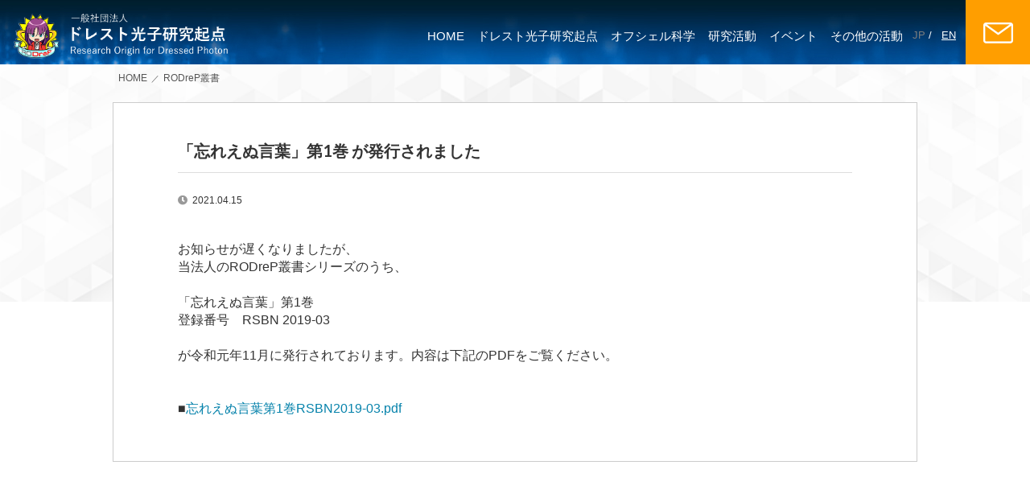

--- FILE ---
content_type: text/html
request_url: https://rodrep.or.jp/series/RSBN2019-03.html
body_size: 3678
content:
<!DOCTYPE HTML>
<html lang="ja"><head>
<!-- Google tag (gtag.js) -->
<script async src="https://www.googletagmanager.com/gtag/js?id=G-PSJ3ETXD0L"></script>
<script>
  window.dataLayer = window.dataLayer || [];
  function gtag(){dataLayer.push(arguments);}
  gtag('js', new Date());

  gtag('config', 'G-PSJ3ETXD0L');
</script>	
<meta charset="utf-8">
<meta http-equiv="X-UA-Compatible" content="IE=edge">
<meta name="viewport" content="width=device-width,initial-scale=1">
<meta http-equiv="Cache-Control" content="no-cache">
<meta name="format-detection" content="telephone=no">		
<link rel="shortcut icon" href="../img/common/favicon.ico" type="image/vnd.microsoft.icon">
<link rel="apple-touch-icon" href="../img/common/favicon.ico" />			
<title>一般社団法人　ドレスト光子研究起点</title>
<meta name="Keywords" content="オフシェル科学,ドレスト光子,dressed photon,ドレスト光子研究起点,Research Origin for Dressed Photon,RODreP,光科学技術,ナノ領域,量子場,光,量子論,ミクロ・マクロ双対性,非平衡統計力学,発光
素子,発光波長,波長,磁気光学,光学フォノン,電磁場,エネルギー原理,量子ウォークモデル,Off-shell science,category algebra,Majorana field,quantum walk,," />
<meta name="Description" content="2016年より任意団体として活動を開始したドレスト光子研究起点（Research Origin for Dressed Photon: 略称RODreP）は、2017年4月より一般社団法人として改組発足しました。東大名誉教授　大津元一が理事長を務めます。" />	

<!--MENUアコーディオン-->	
<!--EXTERNAL CSS-->
<link rel ="stylesheet" href="https://cdnjs.cloudflare.com/ajax/libs/semantic-ui/2.4.1/semantic.min.css">	
<!--EXTERNAL JAVASCRIPT-->
<script src="https://cdnjs.cloudflare.com/ajax/libs/jquery/3.3.1/jquery.min.js"></script>	
<script src="https://cdnjs.cloudflare.com/ajax/libs/semantic-ui/2.4.1/semantic.min.js"></script>
	
<!-- styles -->
<link rel="stylesheet" href="http://fonts.googleapis.com/earlyaccess/notosansjp.css">
<link rel="stylesheet" href="../css/reset.css">	
<link rel="stylesheet" href="../css/style.css">
<link rel="stylesheet" href="../css/index.css">
<link rel="stylesheet" href="../css/sp.css">
	
<script src="../js/script.js"></script>		

<!-- NEWS & TOPICS ページネーション -->	
<script src="../js/paginathing.min.js"></script>		
</head>

<body>
<div class="contbox">
	
<!------header------>		
<!DOCTYPE HTML>
<!-- header -->
<header id="header"  role="banner">

<h1 class="logo"><a href="https://rodrep.or.jp/index.html"><img src="https://rodrep.or.jp/img/common/logo.png" alt="一般社団法人　ドレスト光子研究起点"></a></h1>	


<!--PCメニューここから-->
<nav class="gnav">
<ul>
<li><a href="https://rodrep.or.jp/index.html">HOME</a>
  <ul>
  <li><a href="https://rodrep.or.jp/mv/index.html"><dl>
  <dt><img src="https://rodrep.or.jp/img/common/sub01_01.png" alt=""></dt>
  <dd>Video collection</dd>
  </dl></a></li> 
  <li><a href="https://rodrep.or.jp/newbook.html"><dl>
  <dt><img src="https://rodrep.or.jp/img/common/sub01_02.png" alt=""></dt>
  <dd>新刊の紹介</dd>
  </dl></a></li> 	  
  </ul>		  
</li>
<li><a href="https://rodrep.or.jp/about.html">ドレスト光子研究起点</a>
  <ul>
  <li><a href="https://rodrep.or.jp/about.html"><dl>
      <dt><img src="https://rodrep.or.jp/img/common/sub02_01.png" alt=""></dt>
      <dd>ドレスト光子研究起点とは</dd>
      </dl></a></li>
  <li><a href="https://rodrep.or.jp/member.html"><dl>
      <dt><img src="https://rodrep.or.jp/img/common/sub02_02.png" alt=""></dt>
      <dd>役員リスト</dd>
      </dl></a></li>		  
  </ul>	
</li>   
<li><a href="https://rodrep.or.jp/os-archive.html">オフシェル科学</a>
  <ul>
  <li><a href="https://rodrep.or.jp/os-archive.html"><dl>
      <dt><img src="https://rodrep.or.jp/img/common/sub03_01.png" alt=""></dt>
      <dd>オフシェルアーカイブ</dd>
      </dl></a></li>
  <li><a href="https://rodrep.or.jp/os-award.html"><dl>
      <dt><img src="https://rodrep.or.jp/img/common/sub03_02.png" alt=""></dt>
      <dd>オフシェル科学大賞</dd>
      </dl></a></li>
  <li><a href="https://rodrep.or.jp/os-forum.html"><dl>
      <dt><img src="https://rodrep.or.jp/img/common/sub03_03.png" alt=""></dt>
      <dd>オフシェル科学フォーラム</dd>
      </dl></a></li>
  <li><a href="https://rodrep.or.jp/license.html"><dl>
      <dt><img src="https://rodrep.or.jp/img/common/sub03_04.png" alt=""></dt>
      <dd>ライセンスについて</dd>
      </dl></a></li>
  </ul>
</li>  
<li><a href="https://rodrep.or.jp/activity.html">研究活動</a>
<ul>
  <li><a href="https://rodrep.or.jp/presentation.html"><dl>
      <dt><img src="https://rodrep.or.jp/img/common/sub04_01.png" alt=""></dt>
      <dd>学会発表</dd>
      </dl></a></li>
  <li><a href="https://rodrep.or.jp/paper.html"><dl>
      <dt><img src="https://rodrep.or.jp/img/common/sub04_02.png" alt=""></dt>
      <dd>論文</dd>
      </dl></a></li>
  <li><a href="https://rodrep.or.jp/book.html"><dl>
      <dt><img src="https://rodrep.or.jp/img/common/sub04_03.png" alt=""></dt>
      <dd>著書</dd>
      </dl></a></li>
  <li><a href="https://rodrep.or.jp/ScientificAchievement.html"><dl>
      <dt><img src="https://rodrep.or.jp/img/common/sub04_04.png" alt=""></dt>
      <dd>業績リスト</dd>
      </dl></a></li>
  </ul>
</li>  
<li><a href="https://rodrep.or.jp/event.html">イベント</a>
  <ul>
  <li><a href="https://rodrep.or.jp/meeting.html"><dl>
      <dt><img src="https://rodrep.or.jp/img/common/sub05_01.png" alt=""></dt>
      <dd>検討会・討論会</dd>
      </dl></a></li>
  <li><a href="https://rodrep.or.jp/advertise.html"><dl>
      <dt><img src="https://rodrep.or.jp/img/common/sub05_02.png" alt=""></dt>
      <dd>啓蒙・広報</dd>
      </dl></a></li>	  
  <li><a href="https://rodrep.or.jp/series.html"><dl>
      <dt><img src="https://rodrep.or.jp/img/common/sub05_03.png" alt=""></dt>
      <dd>RODreP叢書</dd>
      </dl></a></li>	  
  </ul>
</li>
<li><a href="https://rodrep.or.jp/other-act.html">その他の活動</a>
  <ul>
  <li><a href="https://rodrep.or.jp/collected.html"><dl>
      <dt><img src="https://rodrep.or.jp/img/common/sub06_01.png" alt=""></dt>
      <dd>Collected Papers</dd>
      </dl></a></li>
  <li><a href="https://rodrep.or.jp/message.html"><dl>
      <dt><img src="https://rodrep.or.jp/img/common/sub06_02.png" alt=""></dt>
      <dd>忘れえぬ言葉</dd>
      </dl></a></li>
  <li><a href="https://rodrep.or.jp/support.html"><dl>
      <dt><img src="https://rodrep.or.jp/img/common/sub06_03.png" alt=""></dt>
      <dd>支援事業</dd>
      </dl></a></li>
  <li><a href="https://rodrep.or.jp/others.html"><dl>
      <dt><img src="https://rodrep.or.jp/img/common/sub06_04.png" alt=""></dt>
      <dd>その他</dd>
      </dl></a></li>	  
  </ul>
</li>
<li class="lang"><span>JP</span> / <a href="https://rodrep.or.jp/en/index.html">EN</a></li> 
<li class="contact"><a href="https://rodrep.or.jp/ssl/contact.html" target="_blank"><img src="https://rodrep.or.jp/img/common/icon_envelope.png" alt="" /></a></li>   
</ul>

</nav>	
<!--PCメニューここまで--> 			
	
	
<!--sp:icon	-->
<div class="sp_right">

	
<!--sp:menu-ham	-->
<div class="nav-ham" id="nav-toggle">
<span></span>
<span></span>
<span></span>
</div>			  

<!-- sp：#mobilemenu -->
<div class="sp-nav-layout" id="sp-nav">		
<div id="mobilemenu" class="ui styled accordion">	
<div class="title">HOME<i class="dropdown icon"></i></div>
  <div class="content">
  <div class="accordion">
  <div class="item"><a href="https://rodrep.or.jp/index.html">HOME</a></div>		
  <div class="item"><a href="https://rodrep.or.jp/mv/index.html">Video collection</a></div>
  <div class="item"><a href="https://rodrep.or.jp/newbook.html">新刊の紹介</a></div>		  
  </div>
  </div>	
<div class="title">ドレスト光子研究起点<i class="dropdown icon"></i></div>	
  <div class="content">
  <div class="accordion">
  <div class="item"><a href="https://rodrep.or.jp/about.html">ドレスト光子研究起点とは</a></div>			
  <div class="item"><a href="https://rodrep.or.jp/member.html">役員リスト</a></div>
  </div>
  </div>
<div class="title">オフシェル科学<i class="dropdown icon"></i></div>
  <div class="content">
  <div class="accordion">	
  <div class="item"><a href="https://rodrep.or.jp/os-archive.html">オフシェルアーカイブ</a></div>
  <div class="item"><a href="https://rodrep.or.jp/os-award.html">オフシェル科学大賞</a></div>
  <div class="item"><a href="https://rodrep.or.jp/os-forum.html">オフシェル科学フォーラム</a></div>
  <div class="item"><a href="https://rodrep.or.jp/license.html">ライセンスについて</a></div>			  
  </div>
  </div>
<div class="title">研究活動<i class="dropdown icon"></i></div>
  <div class="content">
  <div class="accordion">
  <div class="item"><a href="https://rodrep.or.jp/activity.html">研究活動</a></div>		
  <div class="item"><a href="https://rodrep.or.jp/presentation.html">学会発表</a></div>
  <div class="item"><a href="https://rodrep.or.jp/paper.html">論文</a></div>
  <div class="item"><a href="https://rodrep.or.jp/book.html">著書</a></div>  
  <div class="item"><a href="https://rodrep.or.jp/work.html">業績リスト</a></div>		  
  </div>
  </div>
<div class="title">イベント<i class="dropdown icon"></i></div>
  <div class="content">
  <div class="accordion">
  <div class="item"><a href="https://rodrep.or.jp/event.html">イベント</a></div>
  <div class="item"><a href="https://rodrep.or.jp/meeting.html">検討会・討論会</a></div>	
  <div class="item"><a href="https://rodrep.or.jp/advertise.html">啓蒙・広報</a></div>
  <div class="item"><a href="https://rodrep.or.jp/series.html">RODreP叢書</a></div>		  
  </div>
  </div>
<div class="title">その他の活動<i class="dropdown icon"></i></div>
  <div class="content">
  <div class="accordion">
  <div class="item"><a href="https://rodrep.or.jp/other-act.html">その他の活動</a></div>
  <div class="item"><a href="https://rodrep.or.jp/collected.html">Collected Papers</a></div>
  <div class="item"><a href="https://rodrep.or.jp/message.html">忘れえぬ言葉</a></div>
  <div class="item"><a href="https://rodrep.or.jp/support.html">支援事業</a></div>
  <div class="item"><a href="https://rodrep.or.jp/others.html">その他</a></div>
  </div>
  </div>	
<div class="item"><a href="https://rodrep.or.jp/en/index.html">ENGLISH</a></div>
<div class="item"><a href="https://rodrep.or.jp/ssl/contact.html" target="_blank">お問い合わせ</a></div>
</div> <!--/#mobilemenu-->
</div><!-- /sp：#mobilemenu -->

</div><!--/sp_right-->

</header><!-- /header -->
	
	
<!------header background------>	
<div class="main-v02"></div><!--main-v02-->
			

<!------コンテンツ------>
<div class="lower-tit">
<ul class="pankuzu">
<li><a href="https://rodrep.or.jp/index.html">HOME</a></li><li><a href="../os-forum.html">RODreP叢書</a></li>
</ul>	

	
<div class="wrapper">

<!------記事タイトル・日付　↓↓------>	
<h3>「忘れえぬ言葉」第1巻 が発行されました</h3>
<div class="time">2021.04.15</div>
<!------記事タイトル・日付　↑↑------>	

<!------記事内容　↓↓------>
<p>
お知らせが遅くなりましたが、<br>
当法人のRODreP叢書シリーズのうち、
<br>
<br>
「忘れえぬ言葉」第1巻<br>
登録番号　RSBN 2019-03
<br>
<br>
が令和元年11月に発行されております。内容は下記のPDFをご覧ください。
<br>
<br>
<br>	
■<a href="../img/series/忘れえぬ言葉第1巻RSBN2019-03.pdf" target="_blank">忘れえぬ言葉第1巻RSBN2019-03.pdf</a><br>
<br>
	

</p>
<!------記事内容　↑↑------>	

</div><!--/-->
	
	
</div><!--/lower-tit-->	
<!------/コンテンツ------>
	
	
<!------footer------>
<!DOCTYPE HTML>
<!-- pagetop -->
<div id="pagetop"><a href="#"><img src="https://rodrep.or.jp/img/common/totop.png" alt="PAGE TOP" ><br>PAGE TOP</a></div> 
<!-- /pagetop -->	

<!-- footer -->
<footer id="footer">
<div id="footermenu">
<ul>
<li class="f-menu-tit"><a href="https://rodrep.or.jp/about.html">ドレスト光子研究起点</a></li>
<li><a href="https://rodrep.or.jp/about.html">ドレスト光子研究起点とは</a></li>	
<li><a href="https://rodrep.or.jp/member.html">役員リスト</a></li>
<li><a href="https://rodrep.or.jp/mv/index.html">Video collection</a></li>
<li><a href="https://rodrep.or.jp/newbook.html">新刊の紹介</a></li><br>
<li><a href="https://rodrep.or.jp/ssl/contact.html" target="_blank">-  お問い合わせ</a></li>
<li><a href="https://rodrep.or.jp/en/index.html">-  ENGLISH</a></li>
</ul>
	
<ul>
<li class="f-menu-tit"><a href="https://rodrep.or.jp/os-archive.html">オフシェル科学</a></li>
<li><a href="https://rodrep.or.jp/os-archive.html">オフシェルアーカイブ</a></li>	
<li><a href="https://rodrep.or.jp/os-award.html">オフシェル科学大賞</a></li>
<li><a href="https://rodrep.or.jp/os-forum.html">オフシェル科学フォーラム</a></li>
<li><a href="https://rodrep.or.jp/license.html">ライセンスについて</a></li>
</ul>

<ul>
<li class="f-menu-tit"><a href="https://rodrep.or.jp/activity.html">研究活動</a></li>
<li><a href="https://rodrep.or.jp/presentation.html">学会発表</a></li>	
<li><a href="https://rodrep.or.jp/paper.html">論文</a></li>
<li><a href="https://rodrep.or.jp/book.html">著書</a></li>
<li><a href="https://rodrep.or.jp/Scientific achievement.html">業績リスト</a></li>  
</ul>	  

<ul>
<li class="f-menu-tit"><a href="https://rodrep.or.jp/event.html">イベント</a></li>
<li><a href="https://rodrep.or.jp/meeting.html">検討会・討論会</a></li>		
<li><a href="https://rodrep.or.jp/advertise.html">啓蒙・広報</a></li>
<li><a href="https://rodrep.or.jp/series.html">RODreP叢書</a></li>
</ul>
	  	
<ul>
<li class="f-menu-tit"><a href="https://rodrep.or.jp/other-act.html">その他の活動</a></li>
<li><a href="https://rodrep.or.jp/collected.html">Collected Papers</a></li>	
<li><a href="https://rodrep.or.jp/message.html">忘れえぬ言葉</a></li>	
<li><a href="https://rodrep.or.jp/support.html">支援事業</a></li>
<li><a href="https://rodrep.or.jp/others.html">その他</a></li>
</ul>
</div><!--/footermenu-->	
	
<!-- copy -->
<div class="copy-box">
<div class="copy">	
<a href="https://rodrep.or.jp/index.html" target="_blank"><img src="https://rodrep.or.jp/img/common/logo02.png" alt="一般社団法人　ドレスト光子研究起点"/></a>
<p>Copyright &copy; 2017 ドレスト光子研究起点 All Rights Reserved.</p>
</div><!-- /copy -->	
</div><!-- /copy-box -->	
</footer>	  	
	
	
</div><!--/contbox-->	
</body>
</html>


--- FILE ---
content_type: text/css
request_url: https://rodrep.or.jp/css/style.css
body_size: 4568
content:
@charset "utf-8";
/*--------------------------------------------------------------
  body
--------------------------------------------------------------*/
@import url(http://fonts.googleapis.com/earlyaccess/notosansjp.css);
html,　body {
  height: 100%;
}
body {
   font-family: 'Noto Sans JP', sans-serif;
	color: #333;	
	margin: 0px;
	padding: 0px;
    font-size:16px;
}

h1,h2,h3,h4,h5,p,ul,ol,li,dl,dt,dd,form,figure{
	margin: 0px;
	padding: 0px;
}

ul{
	list-style-type: none;
}

img {
	border: none;
}

input,textarea,select {
	font-size: 1em;
}

form {
	margin: 0px;
}

table {
	border-collapse:collapse;
	font-size: 100%;
	border-spacing: 0;
}


/*リンク（全般）
---------------------------------------------------------------------------*/
a {
	color: #0582AB;	
}

a:hover {
	color: #F60;			
	/*text-decoration: none;*/	
}

/*--------------------------------------------------------------
  boxsiging
--------------------------------------------------------------*/
*{box-sizing:border-box;}


/*--------------------------------------------------------------
  clearfix
--------------------------------------------------------------*/
.clearfix:after {
    content:" ";
    display:block;
    clear:both;
}

/*--------------------------------------------------------------
  image
--------------------------------------------------------------*/
img{max-width: 100%;}

a img:hover {
  opacity: .8 ;
  transition: .3s ;
}


/*--------------------------------------------------------------
  margin
--------------------------------------------------------------*/
/* Top */
.MG-T0 { margin-top: 0 !important; }
.MG-T5 { margin-top: 5px !important; }
.MG-T10 { margin-top: 10px !important; }
.MG-T15 { margin-top: 15px !important; }
.MG-T20 { margin-top: 20px !important; }
.MG-T25 { margin-top: 25px !important; }
.MG-T30 { margin-top: 30px !important; }
/* Bottom */
.MG-B0 { margin-bottom: 0 !important; }
.MG-B5 { margin-bottom: 5px !important; }
.MG-B10 { margin-bottom: 10px !important; }
.MG-B15 { margin-bottom: 15px !important; }
.MG-B20 { margin-bottom: 20px !important; }
.MG-B25 { margin-bottom: 25px !important; }
.MG-B30 { margin-bottom: 30px !important; }
.MG-B50 { margin-bottom: 50px !important; }
/* Right */
.MG-R10 { margin-right: 10px !important; }
.MG-R20 { margin-right: 20px !important; }
.MG-R30 { margin-right: 30px !important; }

/* Left */
.MG-L10 { margin-left: 10px !important; }
.MG-L15 { margin-left: 15px !important; }
.MG-L20 { margin-left: 20px !important; }
.MG-L30 { margin-left: 30px !important; }

/* padding
----------------------------------------------------------*/
/* Left */
.PD-L5 { padding-left: 5px !important; }
.PD-L10 { padding-left: 10px !important; }
.PD-L15 { padding-left: 15px !important; }
.PD-L20 { padding-left: 20px !important; }
.PD-L25 { padding-left: 25px !important; }
.PD-L30 { padding-left: 30px !important; }
/* Right */
.PD-R5 { padding-right: 5px !important; }
.PD-R10 { padding-right: 10px !important; }
.PD-R15 { padding-right: 15px !important; }
.PD-R20 { padding-right: 20px !important; }
.PD-R25 { padding-right: 25px !important; }
.PD-R30 { padding-right: 30px !important; }


.clfix:after{
  content: "."; 
  display: block; 
  height: 0; 
  font-size:0;	
  clear: both; 
  visibility:hidden;
}


/*--------------------------------------------------------------
  float
--------------------------------------------------------------*/
.float_r{float: right;}
.float_l{float: left;}

/*--------------------------------------------------------------
  text
--------------------------------------------------------------*/
.text_center{text-align: center;}
.text_left{text-align: left;}
.text_right{text-align: right;}
.text_bold{font-weight: bold;}

/*--------------------------------------------------------------
  font-size
--------------------------------------------------------------*/
.font14{ font-size: 14px; }
.font16{ font-size: 16px; }/*Default*/
.font18{ font-size: 18px; }
.font20{ font-size: 20px; }
.font22{ font-size: 22px; }

/*--------------------------------------------------------------
  color
--------------------------------------------------------------*/
.red{color: red;}
.blue{color: blue;}
.sky-blue{color:#0093FF;}

/*--------------------------------------------------------------
 　その他
--------------------------------------------------------------*/




/*--------------------------------------------------------------
  contbox
--------------------------------------------------------------*/
.contbox{
    width:100%;
    height:100%;
	margin: 0;
	padding: 0;	
    position: relative;	
}


/*--------------------------------------------------------------
  header
--------------------------------------------------------------*/

header{	
    padding: 0;
    display: flex;
    align-items: center;
	justify-content:space-between;
	z-index: 10;
    position: absolute;
	left:0px;
	top:0px;
	width:100%;
}

/*--------ロゴ--------*/
.logo{
	padding:13px 1em 0;
}
.logo img{
	width:270px;
	height: auto;
}
.logo a:hover {
	opacity: 0.7;
    transition: .3s ;
}

/*--------日/英 切替--------*/
.lang{
	color:#fff; 
	font-size:13px!important;
	white-space: nowrap;
	width:70px;
	text-align:center;
	padding: -30px 0 0 0;
}
.lang span{
    color:#7E7E7E;
}
.lang a{
	color:#fff;
	font-size:13px!important;	
	text-decoration: underline!important;
	display: inline-block!important;
}
.lang a:hover{
	text-decoration:none!important;
	border: none!important;
}
/*--------お問合せ--------*/
.contact a{
	width:80px; 
	height:80px; 
	background-color:#ff9e00; 
	text-align: center;
	padding: 25px 18px!important;
	display: inline-block;
}
.contact a:hover{
	transition: .3s ;
	background-color:#FFBE54; 
	border: none!important;	
}


/*スマホメニュー*/
.sp_right{
  display: none;
}


/*-------------------------------------
  gnav-PC
-------------------------------------*/
.gnav{
	z-index: 100;
    box-sizing: border-box;
    text-align: center;	
}

.gnav ul {
	padding:0;
	height:80px;
    display: flex;
    justify-content:center;
}

.gnav ul li a {
    color: #fff;	
    text-decoration: none;
    white-space: nowrap;
	display: block;
	font-size: 0.94em;/*15px*/	
	padding:37px 8px 0;
	height:80px;
}

.gnav > ul > li > a:hover{
	border-bottom: 6px solid #ff9e00;
	position: relative;
}

/*==2階層目以降の画像設定*/
.gnav ul li img{
	max-width: 100%;
	height: auto;
	transition: all .5s;
	vertical-align: bottom;
}
/*hoverしたら画像拡大*/
nav ul li img:hover{
	transform: scale(1.05);
}
nav ul li dt{
	overflow: hidden; 
	height: 19vh;
	padding: 0.5em 0 1.2em ;
}

/*== 2層目の設定 */
.gnav ul ul {
	visibility: hidden;/*はじめは非表示*/
	opacity: 0;	
	width:100%;
	transition: all .3s;	
	position: absolute;
	left:0px;
	top:80px;
    background-color: #fff;		
    height: auto;
	border-bottom: 1px solid rgba(100,100,100,0.6);
    filter: drop-shadow(5px 5px 7px rgba(0,0,0,0.6));
}
.gnav ul ul li {
	width:20%;
}
.gnav ul ul li a{
	padding:20px;
	height: auto;
	color: #333;
	font-size: 14px;	
}
nav ul ul li a:hover{
	background:#F5F7FA;
	font-weight: bold;
}

/*hoverしたら表示*/
.gnav ul li:hover > ul {
    visibility: visible;
    opacity: 1;
    z-index:100;	
}
.gnav ul li.active > a{
	border-bottom: 6px solid #ff9e00;	
}

/*　NEW & TOPICS 
-------------------------------------------*/
.news-content {
	clear: both;	
	width:100%;	
	margin: 0 auto 3em;
	background-image: url("../img/common/news_bg.jpg");
	background-repeat: no-repeat;
    background-size:100% auto;/*横幅を100%にする*/
    padding: 3em 0;	
}

.news-content h2 {
	clear: both;	
	font-size: 30px;
	line-height: 45px;
	margin:0 auto 30px;
	color: #fff;
	text-align: center;
}

.news-content h2 span {
	font-size: 50%;
	font-weight: normal;
	color: #fff;
}


/*記事10件表示(TOP)--------------------*/

.news-container{ 	
	background-color: #fff;
	border:1px solid #ccc;
    max-width: 1000px;
	padding: 2em 5em;
	margin: 0 auto;
}
.news-container dl{
	clear: both;
    padding: 15px 1em ;
    border-top: 1px dashed #ccc;
	line-height: 1.7em;
	display: flex;
}
.news-container a{
	color: #000;	
}
.news-container a:hover{
	color:#999;	
}
.news-container dl img{
	width:90px;
    height: 100%;	
	margin-right: 2em;
}
.news-box{/*これで区切る*/
}
.news-container dt{
	font-size: 110%;
}
.news-container dd{
	font-size: 85%;
}
.news-container dd::before{
    margin-right: 0.5em;
    font-family: Icons;
    content: "\f017";
	color:#999;
}

/*-----ページネーション-----*/
.pagination-container{
margin-top: 15px;
padding-top: 40px;
}
.pagination-container ul{
width: 100%;
display: flex;
justify-content: center;
}
.pagination-container li + li{ margin-left: -1px; }
.pagination-container a{
padding: 10px 15px;
display: block;
color: #0076BF;
border: 1px solid #ccc;
text-decoration: none;
background: #fff;
}
.pagination-container .navi-active a{
font-weight: bold;
background: #fafafa;
}
.pagination-container a:hover{
color: #fff;
background: #0076bf;
}


/*リンクボタン TOP 動画内(大、塗りつぶし)------------------------------------*/

.link-btn{
	text-align: center;
}

.link-btn a{
	background-color:#01307D;
	text-decoration: none;
	color: #fff;
	padding:1em 4em;
	border-radius: 3px;
	margin: 1.5em auto 2em;
	display:inline-block;	
}
.link-btn a:hover{
	background-color:#156DFD;
     transition-duration: .3s;	
}






/*--------------------------------------------------------------
 下層コンテンツ
--------------------------------------------------------------*/
/*メニュー背景*/
.main-v02{
	width: 100%;
	background-image: url("../img/common/main-img_01.jpg");
	height:80px;
}

/*--------下層タイトル----------------------*/
.lower-tit {
	clear: both;	
	width:100%;	
	margin: 0 auto 3em;
	background-image: url("../img/common/lower-tit-bg_200.png");
	background-repeat: repeat-x;
    background-size:150%;
    padding:0 0 3em;
}

.lower-tit h2 {
	clear: both;	
	font-size: 30px;
	line-height: 45px;
	margin:0 auto 30px;
	color: #333;
	text-align: center;
}

/*--------下層パンクズ-----------*/
.pankuzu {
	font-size: 0.75em;
	line-height: 1.7em;
	color: #555;
	max-width:1000px;
	margin:0 auto 1em;
	padding: 7px;
}

.pankuzu li {
	display: inline;
}

.pankuzu li a {
	text-decoration: none;
	color: #555;	
}

.pankuzu li::after {
	content: "／";
	padding:0 5px 0;
	font-size: 10px;
}
.pankuzu li:last-child:after {
  content: '';
}

.pankuzu li a:hover {
	text-decoration:underline;
}


/*　下層ページ内容
-------------------------------------------*/
.wrapper{
	max-width: 1000px;
	margin: 0 auto;
	padding: 2em 5em;
	background-color: #fff;
	line-height: 1.7em;
	border:1px solid #ccc;	
}

.wrapper h3{
    font-size: 1.25em;
	border-bottom:1px solid #ddd;
	padding: 10px 0;
	line-height: 1.7em;	
	margin-bottom: 1em;
}
.wrapper a:hover{
text-decoration: underline;
}

/*-----記事＿日付-----*/
.time{
	margin:0 0 3em; 
	font-size: 12px;
}
.time::before{	
    margin-right: 0.5em;
    font-family: Icons;
    content: "\f017";
	color:#999;	
}

/*-----記事＿PDF表示-----*/
.pdf-box{
position: relative;
width: 100%;
padding: 141% 0 0 0;	
}
	
.pdf-box iframe{
position: absolute;
top: 0;
left: 0;
width: 100%;
height: 100%;
border:1px solid #ddd;	
}

/*-----Video collection-----*/
.video-box{
	width:100%;
	margin: 0 auto;
	display: flex;
	flex-wrap: wrap;
    justify-content:center;		
}

.video-box li {
	max-width:300px;
    margin:5px 5px 1em 5px;
}

.video-box li p{
	font-size: 85%;
}

.video-box iframe{
	max-width:300px;
	height: auto;
	min-height: 200px;
	border:1px solid #ccc; 
}

/*videoタグはサーバーから直接リンクされているmp4に使用する*/
video.movie{
/*	max-width:550px;*/
	height: auto;
/*	min-height: 310px;*/
	/*margin-bottom: 3em;*/
	border:1px solid #ccc; 
	
	max-width:300px;	
	min-height: 200px;	
}

/*-----wrapper banner-----*/
.wrapper-banner{
	max-width: 1000px;
	margin: 0 auto;
	padding: 2em ;
	background-color: #fff;
	line-height: 1.7em;
	border:1px solid #ccc;	
}

.wrapper-banner h3{
    font-size: 1.25em;
	border-bottom:1px solid #ddd;
	padding: 10px 0;
	line-height: 1.7em;	
	margin-bottom: 1em;
}
.wrapper-banner a:hover{
text-decoration: underline;
}


/*-----下層ページ／バナー設定／banner column-----*/
.banner-col{
	width:100%;
	margin: 0 auto;	
	display: flex;
	flex-wrap: wrap;
    justify-content:center;	
}

.banner-col li{
	margin: 10px;
	text-align: center;	
	width:22%;
}


/*-----オフシェルアーカイブ（英）-----*/
/*論文タイトル*/
a.os-paper-tit {
	color:#0093FF;
}

a:hover.os-paper-tit {
	color:#0093FF;
	text-decoration: underline;
}

/*論文年号*/
p.year-number{
	font-size: 18px;
	margin-bottom:10px ;
	padding: 5px 10px;
	background-color:#EEEEEE;
}

/*-----下層ページ／新刊紹介-----*/
.wrapper02{
	max-width: 1000px;
	margin: 0 auto;
	padding: 2em ;
	background-color: #fff;
	border:1px solid #ccc;	
}
.newbook{
	width:100%;
	margin: 0 auto;	
	display: flex;
	flex-wrap: wrap;
    justify-content:center;
	font-size: 80%;
	line-height: 1.2em;
}

.newbook li{
	margin: 5px;
	background-color:#f5f5f5;
	max-width:200px;
	height:auto;
	padding: 5px;
	text-align: center;
}
/*.newbook li a{
	margin: 0 auto;
}*/

.newbook img{
	border:1px solid #ccc;
	max-height:170px;
	background-color: #fff;
	/*display: block;*/
/*	text-align: center;*/
}
/*.newbook img::after{
    content: "\A" ;
}*/

.newbook a:hover{
  opacity: .8 ;
  transition: .3s ;
}





/*
各種テーブル
-------------------------------------------*/

/*table.table_01 {
	max-width: 600px;
	margin: 2em auto;
}

table.table_01 td {
	padding: 1em;
	text-align: center;
}
table.table_01 img{

}
*/

/*----------------------*/
/*table.table_02 {
	width: 96%;
	margin-top: 20px;
	margin-right: auto;
	margin-bottom: 30px;
	margin-left: auto;
	max-width: 820px;
}
table.table_02 th,
table.table_02 td {
	border-bottom-width: 1px;
	border-bottom-style: dotted;
	border-bottom-color: #888;
	padding: 20px;
	border-top-width: 1px;
	border-right-width: 1px;
	border-left-width: 1px;
	border-top-style: dotted;
	border-right-style: dotted;
	border-left-style: dotted;
	border-top-color: #BBB;
	border-right-color: #BBB;
	border-left-color: #BBB;
}
table.table_02 th {
	font-size: 18px;
	white-space: nowrap;
	letter-spacing: 1px;
	background-color: #F6F6F6;
	color: #006384;
}
table.table_02 td {
	font-size: 16px;
	line-height: 30px;
	background-color: #FFF;
}*/

/*----------------------*/


/*--------その他--------*/

/*画像グレーワク*/

/*.gray-waku{
	margin: 0 auto;
	text-align: center;
}
.gray-waku img{
	border:1px solid #ccc;	
}

.gray-waku img:hover{

}*/

.bold{
	font-weight: bold;
}

.text-s{
	font-size: 0.85em;
}

.center{
	text-align: center;
	margin: 0 auto;
}



/*-----------------------------------------
トップへボタン
-----------------------------------------*/

#pagetop {
	clear:both;
	position: fixed;
	bottom: 20px;
	right: 20px;
	z-index: 200;
	text-align: center;	
}
#pagetop a{
	font-size: 10px;
	color: #aaa;
} 

#pagetop a:hover {
    filter:alpha(opacity=70);
    -moz-opacity:0.70;
    -khtml-opacity: 0.70;
    opacity:0.70;
}

#pagetop {
	display: none ;
}

/*--------------------------------------------------------------
  footer
--------------------------------------------------------------*/

footer {
	clear: both;
	background-color:#4d4d50;
	width: 100%;
}

.copy-box{
	background-color:#fff;
	width:100%;
}
.copy{
	max-width:1000px;
	margin: 0 auto ;
	padding:0 1em;
	font-size:14px;	
	display: flex;
    align-items: center;
	justify-content:space-between;
	height: 6em;
}
.copy a:hover{
	opacity: 0.7;

}
.copy img{
	width:250px;
}


/*------------------------------------------------------
  フッターメニュー
-----------------------------------------------------*/

#footermenu {
	clear: both;
	line-height: 2.3em;
	margin: 0 auto ;
	width:1000px;
    display: flex;
	color: #fff;
	padding: 2em 0;
}

#footermenu ul {
    -webkit-flex: 1;
    flex: 1;
    padding: 1em;
    margin: 0;
	white-space: nowrap;
	border-right: 1px solid rgb(200,200,200,1.0);	
}
#footermenu ul:first-child{
	border-left: 1px solid rgb(200,200,200,1.0);
}

#footermenu ul li {
	font-size:14px;	
}

#footermenu ul li.f-menu-tit{
	margin: 5px 0 1em;
	font-weight: bold;
	font-size: 16px;
}

#footermenu a {
	text-decoration: none;
	color:#fff;
}

#footermenu a:hover {
	color:#999;
}



--- FILE ---
content_type: text/css
request_url: https://rodrep.or.jp/css/index.css
body_size: 1393
content:
/* メインビジュアル(TOP) -------------------------------*/

.main-v{
	width:100%;
    margin: 0 auto;
	position: relative;	
}
.main-v img{
	width:100%;
    margin: 0 auto;	
}

.main-v p{
	font-size:3.5em; 
	color:#fff; 
	line-height:1.2em; 
	text-shadow:0 0 10px #031426;
    position: absolute;
    top: 50%;/*文字位置、上から50%;*/
    left: 50%;
    transform: translate(-50%, -50%);
	text-align: center;
	white-space: nowrap;
}

.main-v span{
	font-size:30px; 
}

.main-v a{
	position: absolute;
    top: 75%;/*ボタンの位置、上から80%;*/
    left: 50%;
    transform: translate(-50%, -50%);	
	color:#fff;
    text-shadow:0 0 10px #031426;	
	padding:1em 2em;
	border:1px solid #fff;
    border-radius: 50%;	
	font-size: 1em;
}

.main-v a:hover{
	background-color: rgba(255,255,255,0.4);
    transition: .3s ;
    text-shadow:0 0 50px #fff;	
}

/*バナー(TOP)------------------------------------*/
.top-banner{
	display: flex;
    justify-content: center;
	text-align: center;
	font-size: 90%;
	width: 100%;
	margin: 0 auto;
	padding: 10px 0;
}
.top-banner a{
	margin:0 10px;
	width: 450px;
	height: auto;
}
.top-banner img{

}
.top-banner img::after{
    content: '\A';
    white-space: pre ;
}




/*導入文(TOP)------------------------------------*/

.intro {
  display: flex;
  width: 100%;
  margin: -1px auto 4em;
  background-color: #f0f4f8;
  position: relative;
}
.intro-left {
  width: 55%;
}

/*疑似要素（before）で白いボックスを作り画像の上に重ねる*/	
.intro-left::before {
  content: "";
  width: 200px;
  height: 100%;
  background-color: #f0f4f8;
  position: absolute;/*画像の上に重ねる*/
  right: 38%;
  transform: skewX(-18deg);/*平行四辺形にする*/
}
.intro-text-area {
  position: absolute;
  top: 60px;
  left: 6%;	
}

.intro h2 {
  line-height: 1;
  margin-bottom: 40px;	
  display: block;/*改行されてmargin-bottomが効く*/
  font-size: 2.2rem;
  font-weight: bold;
}
.intro-text-area p {
	font-size: 16px;	
	line-height: 1.8em;
}
.intro-right {
  width: 45%;
}

.intro-right img {
  width: 100%;
  height: 380px;
  vertical-align: bottom;/*画像の下にできる隙間を消す*/
  object-fit: cover;/*高さを380pxで固定したままトリミングする*/
}
.intro a{
	text-align: right;
	display: block;
	transition: .3s ;
}

/*----受賞のお知らせ----*/
.introb{
	max-width:1200px;
	margin: 2em auto;
	padding: 0 2em;
}
.introb h2{
  line-height: 1.2;
  margin-bottom: 40px;	
  display: block;
  font-size: 2.2rem;
  font-weight: bold;
}
.introb p{
	margin: 1em 0;
	
}



/*動画・Twitter(TOP)------------------------------------*/
.sns{
	width:900px;
	display: flex;
	margin: 0 auto 5em;	
	justify-content:space-between;
}
/*--動画--*/
.top-video{
	display: inline-block;
	max-width:550px;
    background-color: #ddd;
}

.top-video iframe{
	max-width:550px;
	height: auto;
	min-height: 300px;
}

.top-video-text{
	padding: 1.5em 2em 1em;
	line-height: 1.7em;
}
/*--Twitter--*/
.twit-box{
	border:1px solid #ccc; 
	width:300px;
	height:490px;
	overflow: auto;
    margin: 0 0 0 1em;	
}




/*リンクボタン TOP 動画内(大、塗りつぶし)------------------------------------*/

.link-btn{
	text-align: center;
}

.link-btn a{
	background-color:#01307D;
	text-decoration: none;
	color: #fff;
	padding:1em 4em;
	border-radius: 3px;
	margin: 1em auto ;
	display:inline-block;	
}
.link-btn a:hover{
	background-color:#156DFD;
     transition-duration: .3s;	
}






--- FILE ---
content_type: text/css
request_url: https://rodrep.or.jp/css/sp.css
body_size: 5111
content:
@charset "utf-8";
/*--------------------------------------------------------------
  1200px
--------------------------------------------------------------*/
@media screen and (max-width: 1200px) {


/* responsive menu
-------------------------- */
	
/* ハンバーガーメニュー　*/
.nav-ham {
  display: none;
    cursor: pointer;
    -webkit-tap-highlight-color: transparent;
    z-index: 100;
	margin:5px 10px 0 0;
}

.nav-ham span {
  display: block;
  width: 100%;
  height: 2px;
  background-color: #fff;	
  position: absolute;
  transition: transform 0.5s, opacity 0.5s, width 0.3s;
}

.nav-ham span:nth-child(1) {
  top: 0;
}

.nav-ham span:nth-child(2) {
  top: 0;
  bottom: 0;
  margin: auto;
}

.nav-ham span:nth-child(3) {
  bottom: 0;
}

/*スマホメニュー 外ワク*/
.sp-nav-layout {
    position: fixed;
    background:rgb(0,0,0,1.0);
    top: 0;
    right: 0;
    width: 100%;	
    height: auto;
    height: 100%;
    color: #ffffff;
    opacity: 0;
    transform: translateX(100%);
    transition: 0.5s ease-in-out;
    z-index: 50;
    overflow: scroll;	
    padding: 13% 0 0 1em;
}

		

}
/*--------------------------------------------------------------
  1024px
--------------------------------------------------------------*/
@media screen and (max-width: 1024px) {


/*------PC MENU -------*/
/*.gnav{
	z-index: 100;
    box-sizing: border-box;
    text-align: center;	
}*/

/*.gnav ul {
	padding:0;
	height:90px;
    display: flex;
    justify-content:center;
}*/

.gnav ul li a {
/*    color: #fff;	
    text-decoration: none;
    white-space: nowrap;
	display: block;
	font-size: 0.94em;*//*15px*/	
/*	padding:40px 10px 0;
	height:90px;*/
	font-size: 0.8em;
    padding:35px 5px 0;
}

/*.gnav > ul > li > a:hover{
	border-bottom: 6px solid #ff9e00;
}
*/
/*==2階層目以降の画像設定*/
/*.gnav ul li img{
	max-width: 100%;
	height: auto;
	transition: all .5s;
	vertical-align: bottom;
}*/
/*hoverしたら画像拡大*/
/*nav ul li img:hover{
	transform: scale(1.05);
}
nav ul li dt{
	overflow: hidden; 
	height: 19vh;
	padding: 0.5em 0 1.2em ;
}*/

/*== 2層目の設定 */
/*.gnav ul ul {
	visibility: hidden;*//*はじめは非表示*/
/*	opacity: 0;
	
	width:100%;
	transition: all .3s;	
	position: absolute;
	left:0px;
	top:90px;
    background-color: #fff;		
    height: auto;	
}*/
/*.gnav ul ul li {
	width:20%;
}

.gnav ul ul li a{
	padding:20px;
	height: auto;
	color: #333;
	font-size: 14px;	
}
nav ul ul li a:hover{
	background:#F5F7FA;
	font-weight: bold;
}*/

/*hoverしたら表示*/
/*.gnav ul li:hover > ul {
    visibility: visible;
    opacity: 1;
    z-index:100;	
}

.gnav ul li.current > a{
	border-bottom: 6px solid #ff9e00;	
}*/
	





/*-----下層ページ-----*/



	
	

/*------------------------------------------------------
  フッターメニュー
-----------------------------------------------------*/

#footermenu {
/*	clear: both;
	line-height: 2.3em;
	margin: 0 auto ;
	width:1000px;
    display: flex;
	color: #fff;
	padding: 2em 0;*/
	width:100%;
	font-size:15px;
    padding: 1.5em 0;		
}

/*#footermenu ul {
    -webkit-flex: 1;
    flex: 1;
    padding: 1em;
    margin: 0;
	white-space: nowrap;
	border-right: 1px solid rgb(255,255,255,.5);	
}
#footermenu ul:first-child{
	border-left: 1px solid rgb(255,255,255,.5);
}

#footermenu ul li {
	font-size:14px;	
}

#footermenu ul li.f-menu-tit{
	margin: 5px 0 1em;
	font-weight: bold;
	font-size: 16px;
}

#footermenu a {
	text-decoration: none;
	color:#fff;
}

#footermenu a:hover {
	color:#999;
}*/


		
	
}

/*--------------------------------------------------------------
  900px
--------------------------------------------------------------*/
@media screen and (max-width: 900px) {

/*---導入文---*/
.pc {
  display: none;
}
/* メインビジュアル(TOP) -------------------------------*/

/*.main-v{
	width:100%;
    margin: 0 auto;
	position: relative;	
}*/
/*.main-v img{
	width:100%;
    margin: 0 auto;	
}*/

.main-v p{
/*	font-size:3.5em; 
	color:#fff; 
	line-height:1.2em; 
	text-shadow:0 0 10px #031426;
    position: absolute;
    top: 50%;
    left: 50%;
    transform: translate(-50%, -50%);
	text-align: center;
	white-space: nowrap;*/
    font-size:2.8em; 	
}

.main-v span{
/*	font-size:30px; */
	font-size:0.6em; 	
}

.main-v a{
/*	position: absolute;
    top: 75%;
    left: 50%;
    transform: translate(-50%, -50%);	
	color:#fff;
    text-shadow:0 0 10px #031426;	
	padding:1em 2em;
	border:1px solid #fff;
    border-radius: 50%;	
	font-size: 1em;*/
}

/*.main-v a:hover{
	background-color: rgba(255,255,255,0.4);
    transition: .3s ;
    text-shadow:0 0 50px #fff;	
}*/
	
/*---導入文--	*/
.intro {
  flex-direction: column;/*タテ並び*/
  margin-bottom: 3em ;
}
.intro-left {
  width: 100%;
  padding: 3em 1.3em 0;
  margin-bottom: 20px;
}
.intro-left::before {
  content: none;/*四角いボックスが消える*/
}
.intro h2 {
  font-size: 1.75rem;
} 
.intro-text-area {
  position: static; /* absolute を解除する*/
}
.intro-right {
  width: 100%;
}

.intro-right img {	
  height: 200px;	
}

.introb h2 {
  font-size: 1.75rem;
} 
	
/*---動画、Twetter---*/
.sns{
/*	width:900px;
	display: flex;
	margin: 0 auto 5em;	*/	
	width:100%;
	font-size: 90%;	
}
/*--動画--*/
.top-video{
/*	display: inline-block;
	max-width:550px;
    background-color: #ddd;*/
	width:60%;

}

.top-video iframe{
/*	max-width:550px;
	height: auto;
	min-height: 315px;*/
	width:100%;	
}

/*.top-video-text{
	padding: 1.5em 2em 1em;
	line-height: 1.7em;
}*/
/*--Twitter--*/
.twit-box{
/*	border:1px solid #eee; 
	width:300px;
	height:490px;
	overflow: auto;
	margin: 0 auto;*/
	width:40%;
	margin: 0 0 0 1em;
}	
	
	
	
	
	
	
	
}	


/*--------------------------------------------------------------
  768px
--------------------------------------------------------------*/
@media screen and (max-width: 768px){
	
.gnav{
  display: none;
}
.logo img{
	width:200px;
	/*height: auto;*/
}


.sp_right{
    display: block;
  }


		
/*---------スマホメニュー-------*/

/*ハンバーガーメニュー	*/
  .nav-ham {
    display: block;
    position: absolute;
    top: 20px;
/*    right: 20px;*/
    right: 8px;	  
    width: 28px;
    height: 20px;	  
    cursor: pointer;
    z-index: 100;
  }
  .open .nav-ham {
    position: fixed;
  }
  .open .nav-ham span {
    background-color: #fff;
  }
  .open .nav-ham span:nth-child(1) {
    transform: translateY(9px) rotate(45deg);
  }
  .open .nav-ham span:nth-child(2) {
    top: 0;
    bottom: 0;
    margin: auto;
    width: 0px;
    opacity: 0;
  }
  .open .nav-ham span:nth-child(3) {
    transform: translateY(-9px) rotate(-45deg);
  }
  .open .sp-nav-layout {
    visibility: visible;
    opacity: 1;
    transform: translateX(0);
  }
  .open .sp-nav-layout ul li {
    transform: translateX(0);
  }
	
/*---------スマホメニュー：内容-------*/	
	
#mobilemenu {
	background-color:rgba(0,0,0,1.00);
	border-radius: 0;
	border-bottom: 1px solid rgba(150, 150, 150,.4);
	width:100%;
}

#mobilemenu .item, #mobilemenu .title {	
  margin: 0;
  padding: .75em 1em;
  border-top: 1px solid rgba(150, 150, 150,.4);
  cursor: pointer;
}
	
#mobilemenu .title, #mobilemenu .item,
#mobilemenu .title a, #mobilemenu .item a {
    color: #fff;
	text-decoration: none;
	font-size: 16px;
	font-weight: normal;
}

#mobilemenu .title a:hover, #mobilemenu .item a:hover {
	text-decoration:underline;
}	

#mobilemenu .icon:not(.dropdown)  {
  margin-left: 2px;
  margin-right: 8px;
}
#mobilemenu .dropdown.icon {
  float: right;
}
#mobilemenu > .content {
  padding:0;	
}
#mobilemenu > .content > .accordion{
    margin: 0px;
	border-radius: 0;		
}
#mobilemenu > .content > .accordion > div{
    background-color:rgba(0,0,0,1.0);	
	background-repeat:  no-repeat;
	background-position: 1.5em 50%;/*左から1.5em、上下50%*/
	background-size:13px 13px;
	line-height: 1.2em;
    padding: 10px 2.5em;
}

#mobilemenu .title .dropdown.icon,
#mobilemenu .title a.dropdown.icon{
font-size: 16px;
margin-top: 2px; 
}
#mobilemenu .title .dropdown.icon::before,
#mobilemenu .title a .dropdown.icon::before{
  content: '\f107';
  font-family: Icons;
}
#mobilemenu .active.title .dropdown.icon,
#mobilemenu .active.title a .dropdown.icon {
-webkit-transform: rotate(-180deg);
  transform: rotate(-180deg);
  margin-top: 2px;
}

#mobilemenu > .content > .accordion > .content {
  padding: 0px;
}

/*-------TOP:メインイメージ----------*/	
.main-v p{
/*	font-size:3.5em; 
	color:#fff; 
	line-height:1.3em; 
	text-shadow:0 0 10px #031426;
    position: absolute;
    top: 45%;
    left: 50%;
    transform: translate(-50%, -50%);
	text-align: center;
	white-space: nowrap;*/
	
	font-size:2.5em;	
}

.main-v span{
/*	font-size:30px; */
	font-size:0.6em; 	
}

.main-v a{
/*	position: absolute;
    top: 75%;
    left: 50%;
    transform: translate(-50%, -50%);	
	color:#fff;
    text-shadow:0 0 10px #031426;	
	padding:1em 2em;
	border:1px solid #fff;
    border-radius: 50%;	*/
	 top: 80%;
	font-size: 0.8em;
}

/*.main-v a:hover{
	background-color: rgba(255,255,255,0.4);
    transition: .3s ;
    text-shadow:0 0 50px #fff;	
}*/


/*導入文(TOP)-------------------------*/

.intro p{
    font-size:90%;	
}
	

/*---動画、Twetter---*/
.sns{
/*	width:900px;
	display: flex;
	margin: 0 auto 5em;	*/	
	width:500px;
	font-size: 90%;	
	display: block;
	text-align: center;
}
/*--動画--*/
.top-video{
/*	display: inline-block;
	max-width:550px;
    background-color: #ddd;*/
    width:100%;
}

.top-video iframe{
/*	max-width:550px;
	height: auto;
	min-height: 315px;*/
	width:100%;	
}

.top-video-text{
/*	padding: 1.5em 2em 1em;
	line-height: 1.7em;*/
	text-align: left;
}
/*--Twitter--*/
.twit-box{
/*	border:1px solid #eee; 
	width:300px;
	height:490px;
	overflow: auto;
	margin: 0 auto;*/
	margin: 1.5em auto;
	width:100%;
    height:400px;	
}	
	



	
/*　NEW & TOPICS 
-------------------------------------------*/
.news-content {
/*	clear: both;	
	width:100%;	
	margin: 0 auto 3em;*/
/*	background-image: url("../img/common/news_bg.jpg");
	background-repeat: no-repeat;
    background-size:100% auto;
    padding: 3em 0;*/		

    background-size:135% ;
    margin: 0;
    padding: 2em 0  ;	
}	
		
.news-content h2 {
/*	clear: both;	
	font-size: 30px;
	line-height: 45px;
	margin:0 auto 30px;
	color: #fff;
	text-align: center;*/
	
	font-size: 1.75em;
	line-height:1.2em;
    margin:0 auto 0.5em;	
}
	

/*記事10件表示(TOP)--------------------*/

.news-container{ 
/*  background-color: #fff;
	border:1px solid #ccc;
    max-width: 1000px;
	padding: 2em 5em;
	margin: 0 auto;*/

    border-top:none;
    border-right:none;
    border-left:none;		
    border-bottom: 1px dashed #ccc;
    width:100%;
    padding: 2em 1% 0;
    font-size: 80%;
}
/*.news-container dl{
	clear: both;
    padding: 15px 1em ;
    border-top: 1px dashed #ccc;
	line-height: 1.7em;
	display: flex;
}
.news-container a{
	color: #000;	
}
.news-container a:hover{
	color:#999;	
}
.news-container dl img{
	width:90px;
    height: 100%;	
	margin-right: 2em;
}*/
/*これで区切る*/	
/*.news-box{
}
.news-container dt{
	font-size: 110%;
}
.news-container dd{
	font-size: 85%;
}
.news-container dd::before{
    margin-right: 0.5em;
    font-family: Icons;
    content: "\f017";
	color:#999;
}*/

/*-----ページネーション-----*/
	
.pagination-container{
/*margin-top: 15px;
padding-top: 40px;*/
	margin-top:2em;
	padding-top:0;
}	
/*
.pagination-container ul{
width: 100%;
display: flex;
justify-content: center;
}
.pagination-container li + li{ margin-left: -1px; }*/
.pagination-container a{
/*padding: 10px 20px;
display: block;
color: #0076BF;
border: 1px solid #ccc;
text-decoration: none;
background: #fff;*/
	font-size: 80%;
    padding: 8px 15px;	
}
/*.pagination-container .navi-active a{
font-weight: bold;
background: #fafafa;
}
.pagination-container a:hover{
color: #fff;
background: #0076bf;
}*/
	

/*--------------------------------------------------------------
 下層コンテンツ
--------------------------------------------------------------*/
/*メニュー背景*/
.main-v02{
	width: 100%;
	background-image: url("../img/common/main-img_01.jpg");
	height:65px;
}	
	
/*--------下層タイトル----------------------*/

.lower-tit {
/*	clear: both;	
	width:100%;	
	margin: 0 auto 3em;
	background-image: url("../img/common/lower-tit-bg_200.png");
	background-repeat: repeat-x;
    background-size:100% auto;
    padding: 3em 0;*/
    background-size:170% ;
    margin: 0;
	
}

.lower-tit h2 {
/*	clear: both;	
	font-size: 30px;
	line-height: 45px;
	margin:0 auto 30px;
	color: #333;
	text-align: center;*/
	font-size: 1.5em;
	line-height:1.2em;
    margin:0 auto 1em;	
}	
	
/*　下層ページ内容
-------------------------------------------*/
.wrapper{
/*	max-width: 1000px;
	margin: 0 auto;*/
/*	padding: 2em 5em;
	background-color: #fff;
	line-height: 1.7em;
	border:1px solid #ccc;	*/
    padding:2em ;
	border:none;
}	
.wrapper02{
/*	max-width: 1000px;
	margin: 0 auto;
	padding: 2em ;
	background-color: #fff;
	border:1px solid #ccc;*/
	padding: 1em ;	
	border:none;
}		
	
/*-----Video collection-----*/
.video-box{
	width:100%;
	/*margin: 0 auto;*/
}

.video-box iframe{
/*	max-width:550px;
	height: auto;
	min-height: 300px;
	margin-bottom: 3em;*/
	width:100%;	
}

video.movie{
/*	max-width:550px;
	height: auto;
	min-height: 310px;
	margin-bottom: 3em;
	border:1px solid #ccc; */
	width:100%;	
}	
	
/*-----wrapper banner-----*/
.wrapper-banner{
/*	max-width: 1000px;
	margin: 0 auto;
	padding: 2em ;
	background-color: #fff;
	line-height: 1.7em;
	border:1px solid #ccc;*/
	border:none;	
}

/*.wrapper-banner h3{
    font-size: 1.25em;
	border-bottom:1px solid #ddd;
	padding: 10px 0;
	line-height: 1.7em;	
	margin-bottom: 1em;
}
.wrapper-banner a:hover{
text-decoration: underline;
}*/


/*-----banner column-----*/
/*.banner-col{
	width:100%;
	margin: 0 auto;	
	display: flex;
	flex-wrap: wrap;
    justify-content:center;	
}*/

.banner-col li{
/*	margin: 10px;
	text-align: center;*/	
	width:45%;
}

	
	
	
	
	
	

/*-----テーブル各種----*/	
/*table.table_01 {
	width: 95%;
}	
	
table.table_01 th,
table.table_01 td {	
	
　　border-bottom: none;
    padding: 1em;
    line-height: 1.3em;	
    display: block;
    width: 100%;
	font-size: 14px;
  }		

table.table_01 th {
	background-color: #f3f3f3;
}
table.table_01 td{
	padding-bottom: 1.5em;
}	
*/
	
/*---------------------*/		
/*table.table_03 {
	margin: 1em auto ;	
}
table.table_03 th,
table.table_03 td {
    padding: 6px;
    display: block;
    width: 100%;
	font-size: 14px;	
	
}
table.table_03 th {
	background-color: #f3f3f3;	
}
table.table_03 td{
	margin-bottom: 10px;
}
*/

/*----フッター-----*/	
.copy{
/*	max-width:1000px;
	margin: 1.5em auto ;
	padding:0 1em;
	font-size:14px;	
	display: flex;
    align-items: center;
	justify-content:space-between;
	height: 6.25em;*/
	width:100%;	
    font-size:75%;	
}
.copy img{
	width:170px;

}

/*------------------------------------------------------
  フッターメニュー
-----------------------------------------------------*/

#footermenu {
/*	clear: both;
	line-height: 2.3em;
	margin: 0 auto ;
	width:1000px;
    display: flex;
	color: #fff;
	padding: 2em 0;*/
	width:100%;
	font-size:15px;
    padding: 1.5em 0;
    display: flex;	
	flex-wrap: wrap;
    align-items: flex-start ;	
}

#footermenu ul {
/*    -webkit-flex: 1;
    flex: 1;
    padding: 1em;
    margin: 0;
	white-space: nowrap;*/
/*	border-right: 1px solid rgb(255,255,255,.5);*/
	flex:none;
	/*display: inline-block;*/
	width:33.45%;
	padding:0 1em;
	margin:0 0 2em -1px;
    border-left: 1px solid rgb(200,200,200,1.0);
    border-right: 1px solid rgb(200,200,200,1.0);
}
/*#footermenu ul:first-child{
	border-left: 1px solid rgb(255,255,255,.5);
}*/

/*#footermenu ul li {
	font-size:14px;	
}

#footermenu ul li.f-menu-tit{
	margin: 5px 0 1em;
	font-weight: bold;
	font-size: 16px;
}

#footermenu a {
	text-decoration: none;
	color:#fff;
}

#footermenu a:hover {
	color:#999;
}
	*/




}


/*--------------------------------------------------------------
  500px
--------------------------------------------------------------*/
@media screen and (max-width: 500px) {


/*-------TOP:メインイメージ----------*/
.main-v{
	width:100%;
    margin: 0 auto;
	position: relative;	
}
.main-v img{
	width:100%;
    margin: 0 auto;	
	height: 300px;
}	
.main-v p{
/*	font-size:3.5em; 
	color:#fff; 
	line-height:1.3em; 
	text-shadow:0 0 10px #031426;
    position: absolute;
    top: 45%;
    left: 50%;
    transform: translate(-50%, -50%);
	text-align: center;
	white-space: nowrap;*/
	
	top: 55%;
	font-size:2em;	
}

/*.main-v span{*/
/*	font-size:30px; */
	/*font-size:0.7em;*/ 	
/*}*/

.main-v a{
/*	position: absolute;
    top: 75%;
    left: 50%;
    transform: translate(-50%, -50%);	
	color:#fff;
    text-shadow:0 0 10px #031426;	
	padding:1em 2em;
	border:1px solid #fff;
    border-radius: 50%;	*/
    top: 85%;	
	font-size: 0.7em;
}
	
	
/*---動画、Twetter---*/
.sns{
/*	width:900px;
	display: flex;
	margin: 0 auto 5em;	
	font-size: 90%;
	*/	
	width:95%;
	display: block;
}
/*--動画--*/
.top-video{
/*	display: inline-block;
	max-width:550px;
    background-color: #ddd;*/
/*	width:100%;*/
}
.top-video iframe{
/*	max-width:550px;
	height: auto;
	min-height: 315px;*/
	/*width:100%;	*/
	min-height: 220px;
}
/*.top-video-text{
	padding: 1.5em 2em 1em;
	line-height: 1.7em;
}*/
/*--Twitter--*/
.twit-box{
/*	border:1px solid #eee; 
	width:300px;
	height:490px;
	overflow: auto;
	margin: 0 auto;*/
	/*width:100%;*/
	/*margin: 0 0 0 10px;*/
	/*margin: 2em auto 0;*/
	height:300px;
}		
	
	
/*NEWS ＆TOPICS--------*/
.news-content {
/*	clear: both;	
	width:100%;	
	margin: 0 auto 3em;*/
/*	background-image: url("../img/common/news_bg.jpg");
	background-repeat: no-repeat;*/
    /*background-size:100% auto;*/
/* background-size: 120% auto ;*/
}	
	
/*.news-content h2 {
	clear: both;	
	font-size: 30px;
	line-height: 45px;
	margin:0 auto 30px;
	color: #fff;
	text-align: center;
}*/

/*.news-content h2 span {
	font-size: 50%;
	font-weight: normal;
	color: #fff;
}*/	
	
.news-content h2 {
/*	font-size: 1.75em;
	line-height:1.2em;*/
	font-size: 1.43em;
}

/*-----ページネーション-----*/
/*.pagination-container{
margin-top: 15px;
padding-top: 40px;
}
.pagination-container ul{
width: 100%;
display: flex;
justify-content: center;
}
.pagination-container li + li{ margin-left: -1px; }*/
.pagination-container a{
/*padding: 10px 20px;
display: block;
color: #0076BF;
border: 1px solid #ccc;
text-decoration: none;
background: #fff;*/
	font-size: 80%;
    padding: 8px 12px;	
}
/*.pagination-container .navi-active a{
font-weight: bold;
background: #fafafa;
}
.pagination-container a:hover{
color: #fff;
background: #0076bf;
}*/

	
/*　下層ページ内容
-------------------------------------------*/
.wrapper{
/*	max-width: 1000px;
	margin: 0 auto;*/
/*	padding: 2em 5em;
	background-color: #fff;
	line-height: 1.7em;
	border:1px solid #ccc;	*/
    /*padding:1em 2em ;*/	
    padding:1em ;
	font-size: 90%;
}	
	
/*-----Video collection-----*/
.video-box{
	/*width:100%;*/
	/*margin: 0 auto;*/
}

.video-box iframe{
/*	max-width:550px;
	height: auto;
	min-height: 300px;
	margin-bottom: 3em;*/
/*	width:100%;	
    height: 100%;*/
/*    margin-bottom: 1.5em;*/	
}	

video.movie{
/*    width:100%;	
    height: 100%;
    margin-bottom: 1.5em;*/	
}
	

/*-----wrapper banner-----*/
.wrapper-banner{
/*	max-width: 1000px;
	margin: 0 auto;
	padding: 2em ;
	background-color: #fff;
	line-height: 1.7em;
	border:1px solid #ccc;*/
    padding: 1em ;	
}

/*.wrapper-banner h3{
    font-size: 1.25em;
	border-bottom:1px solid #ddd;
	padding: 10px 0;
	line-height: 1.7em;	
	margin-bottom: 1em;
}
.wrapper-banner a:hover{
text-decoration: underline;
}*/


/*-----banner column-----*/
/*.banner-col{
	width:100%;
	margin: 0 auto;	
	display: flex;
	flex-wrap: wrap;
    justify-content:center;	
}*/

.banner-col li{
/*	margin: 10px;
	text-align: center;*/
	margin: 5px;
	width:45%;
}
	
	
	
	



	
/*-----------
トップへボタン
------------------*/

#pagetop {
/*	clear:both;
	position: fixed;*/
	bottom: 10px;
	right: 10px;
/*	z-index: 200;*/
}
	
#pagetop img{
	width:80%;
}	
 
/*#pagetop a:hover {
    filter:alpha(opacity=70);
    -moz-opacity:0.70;
    -khtml-opacity: 0.70;
    opacity:0.70;
}

#pagetop {
	display: none ;
}
	*/
/*------------------
  footer
-------------*/
.copy{
/*	max-width:1000px;
	margin: 1.5em auto ;
	padding:0 1em;
	font-size:14px;	
	display: flex;
    align-items: center;
	justify-content:space-between;
	height: 6.25em;*/
/*	width:100%;	
    font-size:75%;*/
	display: block;
    text-align: center;
	font-size:60%;
    padding: 10px;
	height:auto;	
}

.copy p{
	margin:5px 0 0 0;	
}	
	
/*----フッターメニュー-----*/

#footermenu {
/*	clear: both;
	line-height: 2.3em;
	margin: 0 auto ;
	width:1000px;
    display: flex;
	color: #fff;
	padding: 2em 0;*/
/*	width:100%;
	font-size:15px;
    padding: 1.5em 0;
    display: flex;	
	flex-wrap: wrap;
    align-items: flex-start ;*/	
	
	width:100%;
	display:block;
    padding: 0 2em ;
	line-height: 1.8em;
}

#footermenu ul {
/*    -webkit-flex: 1;
    flex: 1;
    padding: 1em;
    margin: 0;
	white-space: nowrap;*/
/*	border-right: 1px solid rgb(255,255,255,.5);*/
	/*flex:none;*/
	/*width:33.4%;*/
/*	padding:0 1em;
	margin:0 0 2em -1px;*/
/*    border-left: 1px solid rgb(200,200,200,1.0);
    border-right: 1px solid rgb(200,200,200,1.0);*/
	
	border-left:none;
    border-right:none;
    border-bottom: 1px solid rgb(200,200,200,1.0);	
	width:100%;
	padding:1em;
	margin:0;
}
#footermenu ul:first-child{
	/*border-left: 1px solid rgb(255,255,255,.5);*/
	border-left:none;
}

/*#footermenu ul li {
	font-size:14px;	
}

#footermenu ul li.f-menu-tit{
	margin: 5px 0 1em;
	font-weight: bold;
	font-size: 16px;
}*/

/*#footermenu a {
	text-decoration: none;
	color:#fff;
}*/

/*#footermenu a:hover {
	color:#999;
}
	*/





	
	
}

--- FILE ---
content_type: application/javascript
request_url: https://rodrep.or.jp/js/script.js
body_size: 1431
content:
//ページトップへボタン、スムーズにスクロールする 
$(function () {
    $(window).scroll(function () {
        //100pxスクロールしたら
        if ($(this).scrollTop() > 100) {
            //フェードインで表示
            $('#pagetop').fadeIn();
        } else {
            $('#pagetop').fadeOut();
        }
    });
    //ここからクリックイベント
    $('#pagetop a').click(function () {
        $('body,html').animate({
            scrollTop: 0
        }, 500);
        return false;
    });
});


//ページ内スクロール
$(document).ready(function(){
  //URLのハッシュ値を取得
  var urlHash = location.hash;
  //ハッシュ値があればページ内スクロール
  if(urlHash) {
    //スクロールを0に戻す
    $('body,html').stop().scrollTop(0);
    setTimeout(function () {
      //ロード時の処理を待ち、時間差でスクロール実行
      scrollToAnker(urlHash) ;
    }, 100);
  }

  //通常のクリック時
  $('a[href^="#"]').click(function() {
    //ページ内リンク先を取得
    var href= $(this).attr("href");
    //リンク先が#か空だったらhtmlに
    var hash = href == "#" || href == "" ? 'html' : href;
    //スクロール実行
    scrollToAnker(hash);
    //リンク無効化
    return false;
  });

  // 関数：スムーススクロール
  // 指定したアンカー(#ID)へアニメーションでスクロール
  function scrollToAnker(hash) {
    var target = $(hash);
    var position = target.offset().top-60;//TOPからMENU高さ分(0px)ずらす
    $('body,html').stop().animate({scrollTop:position}, 500);
  }
})


//ドロワーメニュー(スマホメニュー：左からイン)
$(function () {
    $("#nav-toggle").on("click", function() {
        $("body").toggleClass("open");
    });
});


//スマホメニュー：アコーディオン（スマホメニュー：サブメニューopen）
$(function(){
    $('#mobilemenu').accordion()
    $('#mobilemenu .item icon').click(() => { 
})
});	


//ニュース10件表示、ページネーション
$(function() {
$('.news-container').paginathing({//親要素のclassを記述
perPage: 10,//1ページあたりの表示件数
limitPagination: 4, // false or number. ページネーション数の制限
prevText:'«',//1つ前のページへ移動するボタンのテキスト
nextText:'»',//1つ次のページへ移動するボタンのテキスト
firstLast: false,//最初のページへ・最後のページへボタンを表示するかしないか
activeClass: 'navi-active',//現在のページ番号に任意のclassを付与できます
pageNumbers: true // true or false, 合計ページ数の現在のページ数を表示	
})
});


//PCメニュー カレントページ
$(function() {
    $('.gnav li a , .gnav li li a').each(function(){
        var $href = $(this).attr('href');		
        if(location.href.match($href)) {
            $(this).parent().addClass('active');
			$(this).parent().parent().parent().addClass('active');
        } else {
            $(this).parent().removeClass('active');
			$(this).parent().parent().removeClass('active');	
        }
    });
});




--- FILE ---
content_type: application/javascript
request_url: https://rodrep.or.jp/js/paginathing.min.js
body_size: 1063
content:
/*! paginathing 2018-01-31 */

!function(t,a,e){"use strict";var i=function(a,e){return this.el=t(a),this.options=t.extend({},t.fn.paginathing.defaults,e),this.startPage=1,this.currentPage=1,this.totalItems=this.el.children().length,this.totalPages=Math.max(Math.ceil(this.totalItems/this.options.perPage),this.options.limitPagination),this.container=t("<nav></nav>").addClass(this.options.containerClass),this.ul=t("<ul></ul>").addClass(this.options.ulClass),this.show(this.startPage),this};i.prototype={pagination:function(a,e){var i=this,n=t("<li></li>"),s=t("<a></a>").attr("href","#"),r="number"===a?i.options.liClass:a,o="";return o="number"===a?e:"pageNumbers"===a?i.paginationNumbersText():i.paginationText(a),n.addClass(r),n.data("pagination-type",a),n.data("page",e),n.append(s.html(o)),n},paginationText:function(t){return this.options[t+"Text"]},paginationNumbersText:function(){return" "+this.currentPage+"/"+this.totalPages},buildPagination:function(){var t,a,e=this,i=[],n=e.currentPage-1<e.startPage?e.startPage:e.currentPage-1,s=e.currentPage+1>e.totalPages?e.totalPages:e.currentPage+1,r=e.options.limitPagination;r?e.currentPage<=Math.ceil(r/2)+1?(t=1,a=r):e.currentPage+Math.floor(r/2)>=e.totalPages?(t=e.totalPages+1-r,a=e.totalPages):(t=e.currentPage-Math.ceil(r/2),a=e.currentPage+Math.floor(r/2)):(t=e.startPage,a=e.totalPages),e.options.firstLast&&i.push(e.pagination("first",e.startPage)),e.options.prevNext&&i.push(e.pagination("prev",n));for(var o=t;o<=a;o++)i.push(e.pagination("number",o));return e.options.prevNext&&i.push(e.pagination("next",s)),e.options.firstLast&&i.push(e.pagination("last",e.totalPages)),e.options.pageNumbers&&i.push(e.pagination("pageNumbers",e.currentPage)),i},render:function(a){var e=this,i=e.options,n=e.buildPagination();e.ul.children().remove(),e.ul.append(n);var s=1===a?0:(a-1)*i.perPage,r=a*i.perPage;e.el.children().hide(),e.el.children().slice(s,r).show(),e.ul.children().each(function(){var n=t(this);switch(n.data("pagination-type")){case"number":n.data("page")===a&&n.addClass(i.activeClass);break;case"first":a===e.startPage&&n.toggleClass(i.disabledClass);break;case"last":a===e.totalPages&&n.toggleClass(i.disabledClass);break;case"prev":a-1<e.startPage&&n.toggleClass(i.disabledClass);break;case"next":a+1>e.totalPages&&n.toggleClass(i.disabledClass)}}),i.insertAfter?e.container.append(e.ul).insertAfter(t(i.insertAfter)):e.el.after(e.container.append(e.ul))},handle:function(){var a=this;a.container.find("li").each(function(){var e=t(this);e.click(function(t){t.preventDefault();var i=e.data("page");a.currentPage=i,a.show(i)})})},show:function(t){this.render(t),this.handle()}},t.fn.paginathing=function(t){return this.each(function(){return new i(this,t)})},t.fn.paginathing.defaults={perPage:10,limitPagination:!1,prevNext:!0,firstLast:!0,prevText:"&laquo;",nextText:"&raquo;",firstText:"First",lastText:"Last",containerClass:"pagination-container",ulClass:"pagination",liClass:"page",activeClass:"active",disabledClass:"disabled",insertAfter:null,pageNumbers:!1}}(jQuery,window,document);